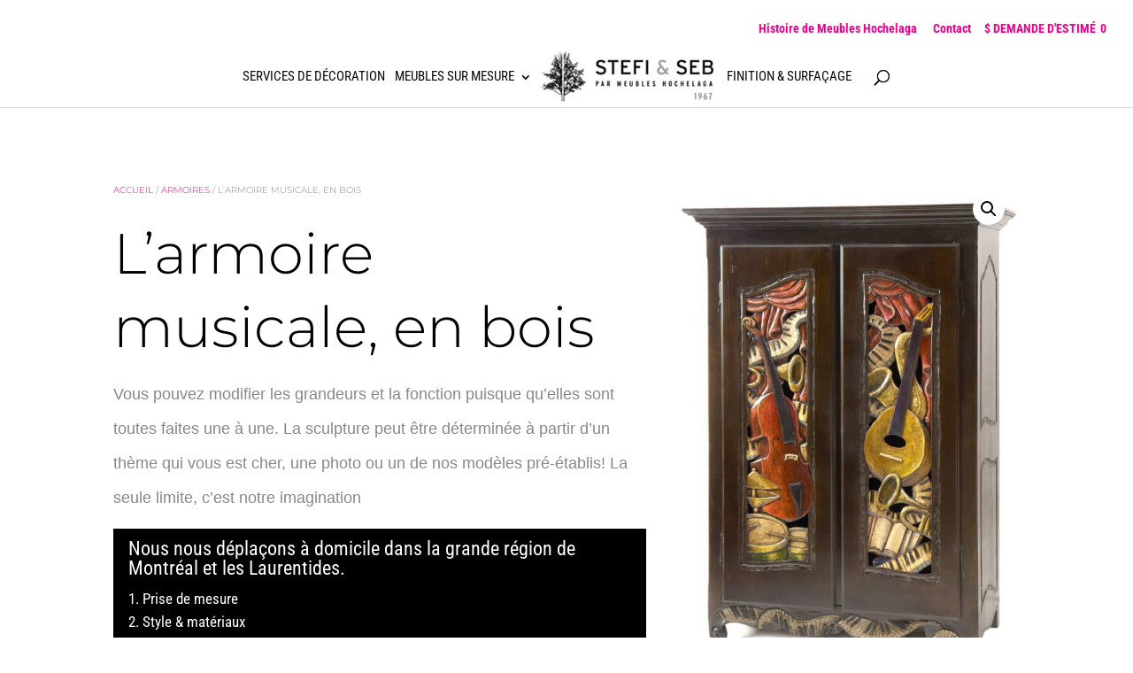

--- FILE ---
content_type: text/css; charset=utf-8
request_url: https://meubleshochelaga.com/wp-content/plugins/wc-product-divi-builder/includes/frontend/css/style.css?ver=2298db04f42026bc48313852515ad5df
body_size: 2118
content:
/* Geneal Styling & overriding some Divi styling */

.woo_product_divi_layout #sidebar{
	display: none !important;
}
.woo_product_divi_layout #main-content .container{
    padding-top: 0;
    width: 100%;
    max-width: 100%;
}
.woo_product_divi_layout #left-area{
	width: 100% !important;
	padding: 0 !important;

}
.woo_product_divi_layout #main-content .container:before{
	display: none !important
}

.woo_product_divi_layout .et_pb_section_0{
	padding-top: 0
} 
.et_pb_woopro_thumbnails div.thumbnails.columns-1 a{
	display: block;
}
.woocommerce .et_pb_woopro_add_to_cart .quantity input.qty,
.woocommerce-page .et_pb_woopro_add_to_cart .quantity input.qty{
	height: auto;
	line-height: 2em;
}
.woocommerce div.product .et_pb_woopro_add_to_cart .cart, 
.woocommerce-page div.product .et_pb_woopro_add_to_cart .cart{
	margin: auto !important
}
.woocommerce .et_pb_woopro_breadcrumb .woocommerce-breadcrumb{
	margin: auto !important
}
.woocommerce div.product .et_pb_woopro_rating .woocommerce-product-rating{
	margin-bottom: 0 !important
}
.et_pb_woopro_meta .product_meta{
	border-top: none;
	padding-top: 0
}
.woocommerce-page div.product .et_pb_woopro_thumbnails div.thumbnails a,
.woocommerce div.product .et_pb_woopro_thumbnails div.thumbnails a {
    margin-top: 1em;
}

.et_pb_woopro_add_to_cart.hide-quantity .cart .quantity,
.et_pb_woopro_summary.hide-quantity .cart .quantity{
	display: none !important;
}

.hide-cats .product_meta .posted_in,
.et_pb_woopro_meta.hide-tags .product_meta .tagged_as,
.et_pb_woopro_meta.hide-sku .product_meta .sku_wrapper{
	display: none !important;
}

.et_pb_woopro_meta.separate-line .product_meta .posted_in,
.et_pb_woopro_meta.separate-line .product_meta .tagged_as,
.et_pb_woopro_meta.separate-line .product_meta .sku_wrapper{
	display: block
}

.et_pb_woopro_tabs.tabs-head-left .tabs{
	text-align: left
}
.et_pb_woopro_tabs.tabs-head-center .tabs{
	text-align: center
}
.et_pb_woopro_tabs.tabs-head-right .tabs{
	text-align: right
}
.et_pb_woopro_tabs.tabs-head-justified .tabs{
	text-align: justify;
}
body.woocommerce .et_pb_woopro_tabs.remove-default-style .woocommerce-tabs{
	border: none
}
body.woocommerce div.product .et_pb_woopro_tabs.remove-default-style .woocommerce-tabs ul.tabs,
body.woocommerce #content-area div.product .et_pb_woopro_tabs.remove-default-style .woocommerce-tabs ul.tabs{
 	background: transparent;
 	padding-top: 2px !important;
}
body.woocommerce div.product .et_pb_woopro_tabs.remove-default-style .woocommerce-tabs ul.tabs li,
body.woocommerce #content-area div.product .et_pb_woopro_tabs.remove-default-style .woocommerce-tabs ul.tabs li{
 	background: transparent;
 	border-right: none
}
body.woocommerce #content-area div.product .et_pb_woopro_tabs.remove-default-style .woocommerce-tabs ul.tabs li.active{
	background: transparent !important;
}
.woocommerce div.product .et_pb_woopro_tabs.remove-default-style .woocommerce-tabs ul.tabs:before{
	border-bottom: none
}
body.woocommerce div.product .et_pb_woopro_tabs.remove-default-style .woocommerce-tabs ul.tabs li a,
body.woocommerce #content-area div.product .et_pb_woopro_tabs.remove-default-style .woocommerce-tabs ul.tabs li a{
	margin-right: 5px;
    margin-left: 5px;
}
body.woocommerce div.product .et_pb_woopro_tabs.remove-default-style .woocommerce-tabs .panel,
body.woocommerce #content-area div.product .et_pb_woopro_tabs.remove-default-style .woocommerce-tabs .panel{
	padding-right: 0;
	padding-left: 0
}
.woocommerce .et_pb_woopro_cover .woocommerce-breadcrumb,
.et_pb_woopro_cover .product_categories{
	margin: 0 10px
}

.et_pb_woopro_cover {
    display: flex;
    flex-direction: column;
}

/* remove repeated stars in the module used more than once */
.et_pb_woopro_tabs_0 .comment-form-rating p.stars:not(:first-of-type),
.et_pb_woopro_reviews_0 .comment-form-rating p.stars:not(:first-of-type){
	display: none;
}

body #page-container .et_pb_woopro_reviews #review_form #respond .form-submit input {
    padding-left: 1em !important;
    padding-right: 1em !important;
}

.woocommerce .et_pb_woopro_images_slider .woocommerce-product-gallery,
.woocommerce .et_pb_woopro_images_slider .images{
	width: 100% !important
}

.et_pb_woopro_images_slider{
	position: relative;
	overflow: hidden;
}

body.woocommerce #content-area div.product .et_pb_woopro_tabs.remove-default-style .woocommerce-tabs ul.tabs li a,
body.woocommerce div.product .et_pb_woopro_tabs.remove-default-style .woocommerce-tabs ul.tabs li a{
	padding-left: 0 !important
}

/* Product Description Module */
.woo_product_divi_layout.single.woocommerce #page-container .et_pb_woopro_description .et_pb_row,
.woo_product_divi_layout.single.woocommerce #page-container .et_pb_woopro_tabs .et_pb_row{
	max-width: 100%;
	width: 100%
}

/* Related Products */

.woocommerce-page .et_pb_woopro_related_products.woo_columns_1  ul.products li.product,
.woocommerce-page .et_pb_woopro_upsells.woo_columns_1  ul.products li.product{
    width: 100% !important;
    min-width: 100% !important;
    max-width: 100% !important;
    margin-right: 0 !important;
}
.woocommerce-page .et_pb_woopro_related_products.woo_columns_2  ul.products li.product,
.woocommerce-page .et_pb_woopro_upsells.woo_columns_2  ul.products li.product{
    width: 48% !important;
    min-width: 48% !important;
    max-width: 48% !important;
    margin-right: 4% !important;
}
.woocommerce-page .et_pb_woopro_related_products.woo_columns_2  ul.products li.product:nth-child(2n),
.woocommerce-page .et_pb_woopro_upsells.woo_columns_2  ul.products li.product:nth-child(2n),
.woocommerce-page .et_pb_woopro_related_products.woo_columns_4  ul.products li.product:nth-child(4n+4),
.woocommerce-page .et_pb_woopro_upsells.woo_columns_4  ul.products li.product:nth-child(4n+4),
.woocommerce-page .et_pb_woopro_related_products.woo_columns_5  ul.products li.product:nth-child(5n+5),
.woocommerce-page .et_pb_woopro_upsells.woo_columns_5  ul.products li.product:nth-child(5n+5){
	margin-right: 0 !important
}
.woocommerce-page .et_pb_woopro_related_products.woo_columns_2  ul.products li.product:nth-child(3n+1),
.woocommerce-page .et_pb_woopro_upsells.woo_columns_2  ul.products li.product:nth-child(3n+1),
.woocommerce-page .et_pb_woopro_related_products.woo_columns_4  ul.products li.product:nth-child(3n+1),
.woocommerce-page .et_pb_woopro_upsells.woo_columns_4  ul.products li.product:nth-child(3n+1),
.woocommerce-page .et_pb_woopro_related_products.woo_columns_5  ul.products li.product:nth-child(3n+1),
.woocommerce-page .et_pb_woopro_upsells.woo_columns_5  ul.products li.product:nth-child(3n+1){
	clear: none !important;
}
.woocommerce-page .et_pb_woopro_related_products.woo_columns_4  ul.products li.product,
.woocommerce-page .et_pb_woopro_upsells.woo_columns_4  ul.products li.product{
    width: 22% !important;
    min-width: 22% !important;
    max-width: 22% !important;
    margin-right: 4% !important;
}
.woocommerce-page .et_pb_woopro_related_products.woo_columns_5  ul.products li.product,
.woocommerce-page .et_pb_woopro_upsells.woo_columns_5  ul.products li.product{
    width: 17% !important;
    min-width: 17% !important;
    max-width: 17% !important;
    margin-right: 3.75% !important;
}

body #page-container .et_pb_woopro_related_products ul.products li.product .button:after{
	animation: none !important;
	top: unset
}

/* Upsells Products */
.et_pb_woopro_upsells.hide_overlay .et_overlay,
.et_pb_woopro_upsells.hide_overlay .et_pb_extra_overlay,
.et_pb_woopro_related_products.hide_overlay .et_overlay,
.et_pb_woopro_related_products.hide_overlay .et_pb_extra_overlay{
	display: none
}

/* Product Navigation */

.wcpb_next_product,
.wcpb_prev_product{
   display: inline-block;
}
.wcpb_prev_product {
    margin-right: 5px;
}
.wcpb_next_product a,
.wcpb_prev_product a{
	display: inline-block; 
	-webkit-transition: .2s all ease;
	-o-transition: .2s all ease;
	transition: .2s all ease;
	line-height: 1em;
}
.et_pb_woopro_navigation a .et-pb-icon{
	display: block;
}
.et_pb_woopro_navigation.et_pb_text_align_edge_to_edge{
	overflow: hidden
}
.et_pb_woopro_navigation.et_pb_text_align_edge_to_edge .wcpb_next_product{
	float: right
}
.et_pb_woopro_navigation.et_pb_text_align_edge_to_edge .wcpb_prev_product{
	float: left
}
.et_pb_woopro_navigation.icons_nav a{
	padding: 5px 6px 6px 5px;
}
.et_pb_woopro_navigation .wcpb_next_product .wcpb_nav_title:after{
    content: "\24";
    font-family: "ETmodules" !important;
    margin-left: 4px;
    vertical-align: middle;
}
.et_pb_woopro_navigation .wcpb_prev_product .wcpb_nav_title:before{
    content: "\23";
    font-family: "ETmodules" !important;
    margin-right: 4px;
    vertical-align: middle;
}
/* Geneal Styling & overriding some Extra styling */

.woo_product_divi_layout .et_pb_extra_column_main{
	width: 100% !important;
	max-width: 100% !important;
	flex-basis: 100% !important;
    padding: 0 !important;
}
.woo_product_divi_layout .et_pb_extra_column_sidebar,
.woo_product_divi_layout .et_pb_row.woocommerce-page-top{
	display: none !important
}
.woo_product_divi_layout #main-content{
	padding-top: 0
}
.woo_product_divi_layout .et_pb_woopro_tabs {
    overflow: hidden;
}
.woocommerce.woo_product_divi_layout  div.product .extra-woocommerce-details-accordion,
.woocommerce-page.woo_product_divi_layout  div.product .extra-woocommerce-details-accordion{
	width: 100% !important;
	margin-bottom: 0 !important
}
.woo_product_divi_layout .et_pb_woopro_tabs.tabs-head-center .extra-woocommerce-details-accordion .header{
	text-align: center
}
.woo_product_divi_layout .et_pb_woopro_tabs.tabs-head-right .extra-woocommerce-details-accordion .header{
	text-align: right
}
.woo_product_divi_layout .et_pb_woopro_tabs.tabs-head-justified .extra-woocommerce-details-accordion .header{
	text-align: justify;
}
.woo_product_divi_layout #footer{
	margin-top: 0
}
.et_extra.woo_product_divi_layout .et_pb_woopro_add_to_cart .quantity input{
	padding: 0
}

.woo_product_divi_layout p:empty {
  display: none;
}

.wcpb_gallery_shortcode .gallery img{
	border: none !important
}

.wcpb_shortcode.hide_heading > h2,
.wcpb_shortcode.hide_heading .woocommerce-Reviews-title,
.wcpb_shortcode.hide_heading .related > h2,
.wcpb_shortcode.hide_heading .upsells > h2
{
	display: none;
}

@media (max-width: 767px){
	body.woocommerce div.product .et_pb_woopro_tabs .woocommerce-tabs ul.tabs li, 
	body.woocommerce #content-area div.product .et_pb_woopro_tabs .woocommerce-tabs ul.tabs li, 
	body.woocommerce div.product .et_pb_woopro_tabs .woocommerce-tabs ul.tabs li.active, 
	body.woocommerce #content-area div.product .et_pb_woopro_tabs .woocommerce-tabs ul.tabs li.active {
	    border-bottom: none !important;
	}

	.woocommerce-page .et_pb_woopro_related_products.woo_columns_2  ul.products li.product,
	.woocommerce-page .et_pb_woopro_related_products.woo_columns_4  ul.products li.product,
	.woocommerce-page .et_pb_woopro_related_products.woo_columns_5  ul.products li.product,
	.woocommerce-page .et_pb_woopro_upsells.woo_columns_2  ul.products li.product,
	.woocommerce-page .et_pb_woopro_upsells.woo_columns_4  ul.products li.product,
	.woocommerce-page .et_pb_woopro_upsells.woo_columns_5  ul.products li.product{
	    width: 48% !important;
	    min-width: 48% !important;
	    max-width: 48% !important;
	    margin-right: 4% !important;
	}

	.woocommerce-page .et_pb_woopro_related_products.woo_columns_2  ul.products li.product:nth-child(2n),
	.woocommerce-page .et_pb_woopro_upsells.woo_columns_2  ul.products li.product:nth-child(2n),
	.woocommerce-page .et_pb_woopro_related_products.woo_columns_4  ul.products li.product:nth-child(2n),
	.woocommerce-page .et_pb_woopro_upsells.woo_columns_4  ul.products li.product:nth-child(2n),
	.woocommerce-page .et_pb_woopro_related_products.woo_columns_5  ul.products li.product:nth-child(2n),
	.woocommerce-page .et_pb_woopro_upsells.woo_columns_5  ul.products li.product:nth-child(2n){
		margin-right: 0 !important
	}
	.et_pb_woopro_navigation.et_pb_text_align_edge_to_edge .wcpb_next_product,
	.et_pb_woopro_navigation.et_pb_text_align_edge_to_edge .wcpb_prev_product{
		width: 100%;
	}
}

@media( max-width: 480px ){
	.woocommerce-page .et_pb_woopro_related_products.woo_columns_2  ul.products li.product,
	.woocommerce-page .et_pb_woopro_related_products.woo_columns_4  ul.products li.product,
	.woocommerce-page .et_pb_woopro_related_products.woo_columns_5  ul.products li.product,
	.woocommerce-page .et_pb_woopro_upsells.woo_columns_2  ul.products li.product,
	.woocommerce-page .et_pb_woopro_upsells.woo_columns_4  ul.products li.product,
	.woocommerce-page .et_pb_woopro_upsells.woo_columns_5  ul.products li.product{
	    width: 100% !important;
	    min-width: 100% !important;
	    max-width: 100% !important;
	    margin-right: 0 !important;
	}
}

--- FILE ---
content_type: text/css; charset=utf-8
request_url: https://meubleshochelaga.com/wp-content/themes/diviecommerce/style.css?ver=1.3.4
body_size: 3635
content:
/*
 * Theme Name:  Divi Ecommerce
 * Theme URI:   https://diviecommerce.aspengrovestudio.com/
 * Description: WooCommerce Divi Child Theme
 * Author:      WP Zone
 * Author URI:  https://wpzone.co/
 * Template:    Divi
 * Version:     1.3.4
 * License:     GPLv3
 * License URI: https://www.gnu.org/licenses/gpl-3.0.en.html
 * Tags:        Divi, Ecommerce, WooCommerce, Child Theme
 * Text Domain: divi_ecommerce
 * GitLab Theme URI: https://gitlab.com/aspengrovestudios/diviecommerce/
 * AGS Info: ids.aspengrove 297100 ids.divispace 297076 legacy.key agstheme_diviecommerce_license_key legacy.status agstheme_diviecommerce_license_key_status adminPage admin.php?page=AGS_child_theme docs https://wpzone.co/docs/divi-child-themes/divi-ecommerce/
 * Update URI:  https://wpzone.co/
 */


/*
Divi Ecommerce Child Theme
Copyright (C) 2023 WP Zone

This program is free software: you can redistribute it and/or modify
it under the terms of the GNU General Public License as published by
the Free Software Foundation, either version 3 of the License, or
(at your option) any later version.

This program is distributed in the hope that it will be useful,
but WITHOUT ANY WARRANTY; without even the implied warranty of
MERCHANTABILITY or FITNESS FOR A PARTICULAR PURPOSE.
See the GNU General Public License for more details.

You should have received a copy of the GNU General Public License
along with this program.  If not, see <https://www.gnu.org/licenses/>.


==========

For the text of the GNU General Public License version 3, and licensing/copyright
information for third-party code used in this product, see ./license.txt.

==========
*/

/*
 *
 * IMPORTANT: UTILIZING THE AUTOMATIC UPDATE FEATURE OF THIS CHILD THEME WILL OVERWRITE ANY
 * CUSTOM CODE PLACED WITHIN THIS FILE. IF YOU WISH TO AUTOMATICALLY UPDATE, PLEASE PLACE
 * YOUR CODE IN THEME OPTIONS >> CUSTOM CSS OTHERWISE YOU CAN MANUALLY UPDATE THE THEME FILES
 *
 */

/**
 * #.#  Fixes
 *
 */

#page-container {
    overflow : hidden;
}

blockquote {
    margin      : 15px 0;
    border-left : 2px solid;
    font-weight : 500;
    line-height : 1.5;
}

/**
 * #.#  Page Headers
 *
 */

.de-page-header {
    background : #F9F9F9;
    padding    : 50px 0;
}

.de-page-header .et_pb_row {
    padding : 0 !important;
}

.de-page-header .et_pb_module {
    margin-bottom : 0 !important;
}

.de-page-header .et_pb_text,
.de-page-header .et_pb_code {
    text-align : center !important;
}

.de-page-header h1 {
    margin-bottom  : 0 !important;
    padding-bottom : 5px !important;
    line-height    : 1.2;
    font-weight    : 700;
}

.de-page-header .woocommerce-breadcrumb {
    margin      : 0 !important;
    line-height : 1.5;
    font-weight : 400;
}

.de-page-header .woocommerce-breadcrumb a {
    color : inherit;
}

@media (min-width : 981px) {
    .de-page-header h1 {
        font-size : 35px;
    }

    .de-page-header .woocommerce-breadcrumb {
        font-size : 15px;
    }
}

@media (min-width : 768px) and (max-width : 980px) {
    .de-page-header h1 {
        font-size : 32px;
    }

    .de-page-header .woocommerce-breadcrumb {
        font-size : 14px;
    }
}

@media (max-width : 767px) {
    .de-page-header h1 {
        font-size : 27px;
    }

    .de-page-header .woocommerce-breadcrumb {
        font-size : 13px;
    }
}

/* Default Header */

.default-header {
    line-height : 1.5;
    font-weight : 300;
}

.default-header h1 {
    margin-bottom  : 0 !important;
    padding-bottom : 0 !important;
    line-height    : 1.2;
    font-weight    : 700;
    position       : relative;
    display        : inline-block;
}

@media (min-width : 981px) {
    .default-header h1 {
        font-size : 35px;
    }

    .default-header {
        font-size : 17px;
    }
}

@media (min-width : 768px) and (max-width : 980px) {
    .default-header h1 {
        font-size : 32px;
    }

    .default-header {
        font-size : 16px;
    }
}

@media (max-width : 767px) {
    .default-header h1 {
        font-size : 27px;
    }

    .default-header {
        font-size : 15px;
    }
}

.default-header h1:after,
.default-header h1:before {
    position : absolute;
    top      : 50%;
    content  : "";
    width    : 1000%;
    height   : 1px;
}

.default-header h1:before {
    right : 105%;
    right : calc(100% + 25px);
}

.default-header h1:after {
    left : 105%;
    left : calc(100% + 25px);
}

.default-header.et_pb_bg_layout_light h1:after,
.default-header.et_pb_bg_layout_light h1:before {
    background : rgba(0, 0, 0, 0.075);
}

.default-header.et_pb_bg_layout_dark h1:after,
.default-header.et_pb_bg_layout_dark h1:before {
    background : rgba(255, 255, 255, 0.1);
}

/**
 * #.# Pagination
 *
 */

.wp-pagenavi,
.woocommerce .woocommerce-pagination ul.page-numbers,
.woocommerce-page .woocommerce-pagination ul.page-numbers {
    border     : none;
    text-align : center;
}

.woocommerce .woocommerce-pagination ul.page-numbers li,
.woocommerce-page .woocommerce-pagination ul.page-numbers li {
    border  : none;
    padding : 4px;
}

.wp-pagenavi a,
.wp-pagenavi span.current,
.woocommerce .woocommerce-pagination ul.page-numbers span.current,
.woocommerce-page .woocommerce-pagination ul.page-numbers span.current,
.woocommerce .woocommerce-pagination ul.page-numbers a,
.woocommerce-page .woocommerce-pagination ul.page-numbers a {
    padding        : 0 15px;
    height         : 40px !important;
    font-size      : 14px;
    line-height    : 40px !important;
    border-radius  : 1px !important;
    font-weight    : 600 !important;
    background     : transparent !important;
    transition     : 0.3s all;
    overflow       : hidden;
    display        : inline-block;
    vertical-align : middle;
}

.woocommerce .woocommerce-pagination ul.page-numbers a,
.woocommerce-page .woocommerce-pagination ul.page-numbers a,
.wp-pagenavi a {
    border : 1px solid rgba(0, 0, 0, 0.1) !important;
    color  : #000 !important;
}

.woocommerce .woocommerce-pagination ul.page-numbers span.current,
.woocommerce-page .woocommerce-pagination ul.page-numbers span.current,
.wp-pagenavi span.current {
    border-width : 1px !important;
    border-style : solid !important;
}

.woocommerce .woocommerce-pagination ul.page-numbers a:hover,
.woocommerce-page .woocommerce-pagination ul.page-numbers a:hover,
.wp-pagenavi a:hover {
    color : #FFF !important;
}

.wp-pagenavi span.pages {
    border : none;
}

/**
 * #.#  Sidebar
 *
 */

@media (max-width : 980px) {
    .archive #sidebar,
    .single #sidebar,
    .blog #sidebar {
        margin-top : 30px;
    }
}

.divi-ecommerce-sidebar h4.widgettitle,
#sidebar h4.widgettitle {
    font-weight    : 600;
    text-transform : uppercase;
    margin-bottom  : 10px;
    font-size      : 17px;
    line-height    : 1.1;
}

.tagcloud a {
    background    : transparent !important;
    border        : 1px solid rgba(0, 0, 0, 0.1);
    border-radius : 1px;
}

.divi-ecommerce-sidebar li.cat-item,
#sidebar li.cat-item {
    margin : 0 !important;
}

.divi-ecommerce-sidebar li.cat-item a,
#sidebar li.cat-item a {
    padding            : 8px 0;
    margin             : 0;
    display            : block;
    font-size          : 14px;
    line-height        : 1.4;
    position           : relative;
    -webkit-transition : all 0.2s ease;
    -o-transition      : all 0.2s ease;
    transition         : all 0.2s ease;
}

.divi-ecommerce-sidebar ul.children,
#sidebar ul.children {
    margin-left : 15px;
}

.divi-ecommerce-sidebar li.cat-item a:before,
#sidebar li.cat-item a:before {
    position           : absolute;
    top                : 50%;
    left               : -10px;
    font-family        : "ETmodules";
    content            : "\35";
    font-weight        : bold;
    font-size          : 16px;
    margin-top         : -8px;
    line-height        : 1;
    opacity            : 0;
    -webkit-transition : all 0.2s ease;
    -o-transition      : all 0.2s ease;
    transition         : all 0.2s ease;
}

.divi-ecommerce-sidebar li.cat-item.current-cat a:before,
.divi-ecommerce-sidebar li.cat-item a:hover:before,
#sidebar li.cat-item a:hover:before,
#sidebar li.cat-item.current-cat > a:before {
    opacity : 1 !important;
}

.divi-ecommerce-sidebar li.cat-item.current-cat .children a:before {
    opacity : 0 !important;
}

.divi-ecommerce-sidebar li.cat-item a:hover,
.divi-ecommerce-sidebar li.cat-item.current-cat > a,
#sidebar li.cat-item a:hover,
#sidebar li.cat-item.current-cat > a {
    padding-left : 10px !important;
}

/**
 * #.#  Bottom Blurbs
 *
 */

.bottom-blurbs .et_pb_column {
    padding       : 30px 12px;
    border        : 1px solid rgba(0, 0, 0, 0.05);
    border-radius : 3px;
}

.bottom-blurbs .et_pb_module_header {
    padding-bottom : 5px;
}

@media (min-width : 650px) {
    .bottom-blurbs .et_pb_main_blurb_image {
        margin-bottom  : 0;
        vertical-align : middle;
    }
}

@media (min-width : 981px) and (max-width : 1250px) {
    .bottom-blurbs .et_pb_main_blurb_image,
    .bottom-blurbs .et_pb_blurb_container {
        display : block;
        padding : 0;
    }

    .bottom-blurbs .et_pb_main_blurb_image {
        margin : 0 auto 15px;
    }

    .bottom-blurbs .et_pb_blurb_content,
    .bottom-blurbs .et_pb_blurb_container {
        text-align : center !important;
    }
}

@media (min-width : 480px) and (max-width : 650px) {
    .bottom-blurbs .et_pb_main_blurb_image,
    .bottom-blurbs .et_pb_blurb_container {
        display : block;
        padding : 0;
    }

    .bottom-blurbs .et_pb_main_blurb_image {
        margin : 0 auto 15px;
    }

    .bottom-blurbs .et_pb_blurb_content,
    .bottom-blurbs .et_pb_blurb_container {
        text-align : center !important;
    }
}

/**
 * #.#  Page 404
 *
 */

.not-found-404 .et_pb_section {
    font-size : 16px;
    padding   : 50px 0;
}

.not-found-404 .et_pb_row {
    margin : 0 auto;
    width  : 80%;
}

.not-found-404 .et_pb_text_align_center {
    text-align : center;
}

.not-found-404 p.large-404 {
    font-size     : 140px;
    font-weight   : 700;
    margin-bottom : 10px;
    display       : block;
    position      : relative;
    overflow      : hidden;
    padding       : 0;
    line-height   : 150px !important;
}

.not-found-404 h2 {
    font-weight    : bold;
    line-height    : 1.25;
    padding-bottom : 10px;
    color          : #000;
    font-size      : 40px;
}

.not-found-404 .buttons-container {
    display    : block;
    margin-top : 25px;
}

.not-found-404 .buttons-container a {
    border        : 1px solid;
    padding       : 8px 20px !important;
    line-height   : 1.2;
    font-size     : 16px;
    transition    : 0.5s, ease-in;
    border-radius : 1px;
}

.not-found-404 .buttons-container a:hover {
    padding : 8px 20px !important;
}

@media (max-width : 500px) {
    .not-found-404 .et_pb_section {
        font-size : 15px;
        padding   : 50px 0;
    }

    .not-found-404 .buttons-container {
        text-align : center;
        margin-top : 30px;
    }

    .not-found-404 p.large-404 {
        font-size   : 90px !important;
        line-height : 90px !important;
    }

    .not-found-404 h2 {
        font-size : 30px;
    }
}

/**
 * #.#  Page Contact
 *
 */

@media (min-width : 981px) {
    .contact-blurbs-row .et_pb_column:last-child {
        border : none;
    }

    .contact-blurb {
        padding    : 50px 20px;
        background : #FFF;
    }

    .contact-blurb {
        margin-top : -50px !important;
        background : #FFF;
        position   : relative;
        z-index    : 5;
        transition : 0.5s ease-in-out;
    }

    .contact-blurb:hover {
        margin-top         : -75px !important;
        padding-bottom     : 75px;
        -webkit-box-shadow : 0 15px 50px 0 rgba(0, 0, 0, 0.15);
        box-shadow         : 0 15px 50px 0 rgba(0, 0, 0, 0.15);
        overflow           : visible;
    }
}

.contact-blurb .et_pb_module_header {
    font-weight : 600;
}

.contact-blurb .et_pb_main_blurb_image {
    padding-right  : 15px;
    border-right   : 1px solid rgba(0, 0, 0, 0.1);
    vertical-align : middle;
}

.contact-blurb .et_pb_blurb_container {
    padding-left : 25px;
}

@media (max-width : 980px) {
    .contact-blurb {
        margin-bottom : 30px !important;
    }

    .contact-blurb .et_pb_blurb_content {
        max-width : none;
    }
}

@media (max-width : 400px) {
    .contact-blurb {
        text-align     : center;
        border-bottom  : 1px solid rgba(0, 0, 0, 0.1);
        padding-bottom : 10px;
    }

    .contact-blurb .et_pb_main_blurb_image,
    .contact-blurb .et_pb_blurb_container {
        border     : none;
        display    : block;
        padding    : 0;
        margin     : 0 auto 15px !important;
        text-align : center !important;
    }
}

/* Form */

.de-contact-form p input, .de-contact-form p textarea,
.divi-ecommerce-form input[type="text"], .divi-ecommerce-form input[type="email"], .divi-ecommerce-form select, .divi-ecommerce-form textarea,
.divi-ecommerce-form p.et_pb_newsletter_field input[type="text"], .divi-ecommerce-form p.et_pb_newsletter_field input[type="email"], .divi-ecommerce-form p.et_pb_newsletter_field select, .divi-ecommerce-form p.et_pb_newsletter_field textarea {
    font-size     : 14px;
    border-width  : 1px;
    border-style  : solid;
    border-radius : 1px;
    overflow      : hidden;
    position      : relative;
    box-shadow    : none;
}

.de-contact-form p input,
.divi-ecommerce-form input[type="text"], .divi-ecommerce-form input[type="email"], .divi-ecommerce-form select {
    line-height : 1;
    padding     : 13px 20px !important;
}

.de-contact-form p textarea, .divi-ecommerce-form textarea {
    line-height : 1.5 !important;
    padding     : 20px !important;
}

.de-contact-form .et_pb_button, .divi-ecommerce-form .et_pb_button, .divi-ecommerce-form .et_button_no_icon .et_pb_button,
.de-contact-form .et_pb_button:hover, .divi-ecommerce-form .et_pb_button:hover, .divi-ecommerce-form .et_button_no_icon .et_pb_button:hover {
    line-height : 1.5 !important;
    padding     : 11px 20px !important;
}

/**
 * #.# Divi Forms
 *
 * since 1.2.6
 */

@media (min-width : 767px) {
    .divi-ecommerce-newsletter-form-inline .et_pb_newsletter_fields .et_pb_newsletter_field,
    .divi-ecommerce-newsletter-form-inline .et_pb_newsletter_fields .et_pb_newsletter_button_wrap {
        margin     : 8px;
        flex-basis : auto;
        flex-grow  : 1
    }

    .divi-ecommerce-newsletter-form-inline .et_pb_button {
        min-width : 160px;
    }

    .divi-ecommerce-newsletter-form-inline .et_pb_newsletter_fields .et_pb_newsletter_button_wrap {
        max-width : 200px;
    }
}

/**
 * #.#  Page About
 *
 */

@media (min-width : 981px) {
    .about-page-content .et_pb_column {
        margin-top : -150px;
    }
}

.about-page-blurb .et_pb_module_header {
    position       : relative;
    padding-bottom : 15px;
    margin-bottom  : 10px;
}

.about-page-blurb .et_pb_module_header:before {
    content    : "";
    position   : absolute;
    bottom     : 0;
    width      : 50px;
    height     : 1px;
    background : rgba(0, 0, 0, 0.1);
}

.about-page-blurb.et_pb_text_align_left .et_pb_module_header:before {
    left : 0;
}

.about-page-blurb.et_pb_text_align_right .et_pb_module_header:before {
    right : 0;
}

.about-page-blurb.et_pb_text_align_center .et_pb_module_header:before {
    left        : 50%;
    margin-left : -25px;
}

.about-page-blurb .et_pb_main_blurb_image {
    display       : block;
    margin-bottom : 15px !important;
}

.about-page-blurb.et_pb_text_align_left .et_pb_main_blurb_image {
    text-align : left;
}

.about-page-blurb.et_pb_text_align_right .et_pb_main_blurb_image {
    text-align : left;
}

.brand-logo {
    padding        : 20px 15px;
    border-radius  : 3px;
    transition     : all 0.5s ease;
    border         : 1px solid rgba(0, 0, 0, 0.1);
    -webkit-filter : grayscale(100%);
    filter         : grayscale(100%);
}

.brand-logo:hover {
    -webkit-filter : grayscale(0%);
    filter         : grayscale(0%);
}

.brand-logo img {
    height          : 85px;
    width           : auto;
    margin          : 0 auto;
    max-width       : 100%;
    object-fit      : contain;
    object-position : center;
}


--- FILE ---
content_type: text/css; charset=utf-8
request_url: https://meubleshochelaga.com/wp-content/plugins/gfstylespro/themes/sp_flat.min.css?ver=2298db04f42026bc48313852515ad5df
body_size: 1109
content:
.sp_flat .ginput_product_price,.sp_flat .ginput_shipping_price,.sp_flat .ginput_total,.sp_flat button,.sp_flat input,.sp_flat input[type=checkbox]:not(old)+label,.sp_flat input[type=radio]:not(old)+label,.sp_flat select,.sp_flat textarea{color:#3a3a3a}.sp_flat ::-webkit-input-placeholder{color:rgba(191,191,191,.4)}.sp_flat :-moz-placeholder{color:rgba(191,191,191,.4)}.sp_flat ::-moz-placeholder{color:rgba(191,191,191,.4)}.sp_flat :-ms-input-placeholder{color:rgba(191,191,191,.4)}.sp_flat placeholder{color:rgba(191,191,191,.4)}.sp_flat,.sp_flat .gfield_description,.sp_flat .gfield_label,.sp_flat .ginput_complex label,.sp_flat .ginput_counter{color:#858585}.sp_flat .gfield_label,.sp_flat .ginput_complex label{text-transform:uppercase;font-size:.8em}.sp_flat .ginput_complex label,.sp_flat .ginput_counter{-moz-opacity:.75;-khtml-opacity:.75;filter:alpha(opacity=75);opacity:.75}.sp_flat .chosen-choices,.sp_flat .gfsp_icon,.sp_flat input,.sp_flat input[type=text],.sp_flat input[type=email],.sp_flat input[type=url],.sp_flat input[type=tel],.sp_flat input[type=password],.sp_flat input[type=search],.sp_flat input[type=number],.sp_flat select,.sp_flat textarea{border-color:#9c9c9c;padding:.7em .5em}.sp_flat .chosen-choices:hover,.sp_flat input:focus,.sp_flat input:hover,.sp_flat select:focus,.sp_flat select:hover,.sp_flat textarea:focus,.sp_flat textarea:hover{border-color:#171717}.sp_flat .button,.sp_flat input[type=button],.sp_flat input[type=submit]{color:grey;border:1px solid #f8f8f8;border-bottom-color:#c9c9c9;border-right-color:#c9c9c9;-ms-transition:all .3s;-moz-transition:all .3s;-webkit-transition:all .3s;-o-transition:all .3s;transition:all .3s;padding:1em 1.5em}.sp_flat .button:active,.sp_flat input[type=button]:active,.sp_flat input[type=submit]:active{background:#e2e2e2;color:#797979}.sp_flat .button:hover,.sp_flat input[type=button]:hover,.sp_flat input[type=submit]:hover{background:#828282;color:#fff}.sp_flat input[type=checkbox]:not(old)+label,.sp_flat input[type=radio]:not(old)+label{line-height:1.8;padding:0 1em 0 0;-moz-opacity:.7;-khtml-opacity:.7;filter:alpha(opacity=70);opacity:.7;margin-top:.25em;margin-bottom:.25em;-ms-transition:all .4s;-moz-transition:all .4s;-webkit-transition:all .4s;-o-transition:all .4s;transition:all .4s;margin-left:0;text-indent:0;text-transform:none}.sp_flat input[type=checkbox]:not(old)+label:before,.sp_flat input[type=radio]:not(old)+label:before{overflow:visible;background:#8b8b8b;padding:.5em;width:auto;height:auto;vertical-align:initial;-moz-opacity:.15;-khtml-opacity:.15;filter:alpha(opacity=15);opacity:.25;-ms-transition:all .4s;-moz-transition:all .4s;-webkit-transition:all .4s;-o-transition:all .4s;transition:all .4s;color:#fff;border-radius:0;-webkit-border-radius:0;-moz-border-radius:0;margin-right:.5em}.sp_flat input[type=checkbox]:not(old):checked+label,.sp_flat input[type=radio]:not(old):checked+label{opacity:1}.sp_flat input[type=checkbox]:not(old):checked+label:before,.sp_flat input[type=radio]:not(old):checked+label:before{color:#fff;-moz-box-shadow:none;-webkit-box-shadow:none;box-shadow:none;background:#828282;-moz-opacity:.1;-khtml-opacity:.1;filter:alpha(opacity=100);opacity:1}.sp_flat input[type=checkbox]:not(old)+label:before{content:'\2713'}.sp_flat input[type=radio]:not(old)+label:before{content:'\2717'}.sp_flat .gf_list_2col:not(.gfield_price) .o_label,.sp_flat .gf_list_3col:not(.gfield_price) .o_label,.sp_flat .gf_list_4col:not(.gfield_price) .o_label,.sp_flat .gf_list_5col:not(.gfield_price) .o_label{width:calc(100% - 2.5em)}.sp_flat .gfield_description{background:rgba(0,0,0,.02)}.sp_flat .validation_message{font-weight:700}.sp_flat .gfield_error .gfield_label{color:#f15555}.sp_flat .gfield_error input,.sp_flat .gfield_error input[type=text],.sp_flat .gfield_error input[type=email],.sp_flat .gfield_error input[type=url],.sp_flat .gfield_error input[type=tel],.sp_flat .gfield_error input[type=password],.sp_flat .gfield_error input[type=search],.sp_flat .gfield_error input[type=number],.sp_flat .gfield_error select,.sp_flat .gfield_error textarea{background-color:#fff7f7}.sp_flat .gf_progressbar{-webkit-border-radius:0;-moz-border-radius:0;border-radius:0}.sp_flat .gf_icn_theme .gfsp_icon{border:1px solid transparent}.sp_flat .chosen-container-multi .chosen-choices li.search-choice{background:rgba(150,150,150,.07);border-radius:0;box-shadow:none;border:1px solid #f1f1f1;padding-top:1px;padding-bottom:1px}.sp_flat .gchoice_other_label+input{width:calc(100% - 2.4em)}